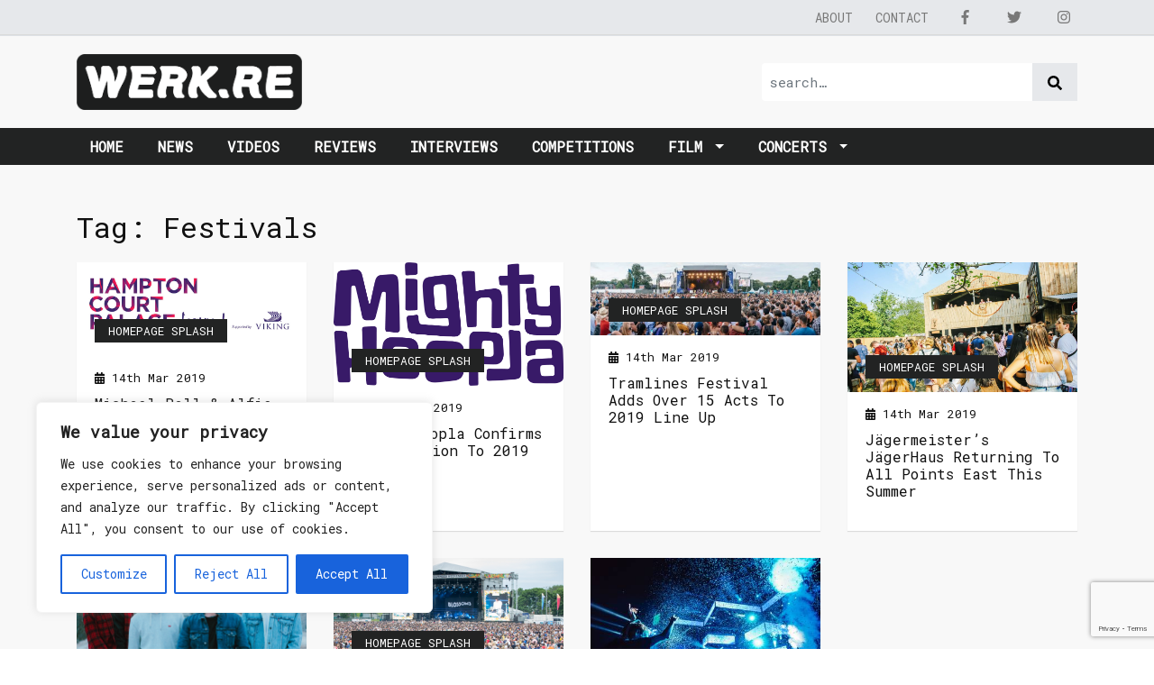

--- FILE ---
content_type: text/html; charset=utf-8
request_url: https://www.google.com/recaptcha/api2/anchor?ar=1&k=6Ldfp7AUAAAAAJc1gYBadauEXaH_AMk3o5Ibeikx&co=aHR0cHM6Ly93ZXJrLnJlOjQ0Mw..&hl=en&v=7gg7H51Q-naNfhmCP3_R47ho&size=invisible&anchor-ms=20000&execute-ms=30000&cb=yeks7uj06cdc
body_size: 48111
content:
<!DOCTYPE HTML><html dir="ltr" lang="en"><head><meta http-equiv="Content-Type" content="text/html; charset=UTF-8">
<meta http-equiv="X-UA-Compatible" content="IE=edge">
<title>reCAPTCHA</title>
<style type="text/css">
/* cyrillic-ext */
@font-face {
  font-family: 'Roboto';
  font-style: normal;
  font-weight: 400;
  font-stretch: 100%;
  src: url(//fonts.gstatic.com/s/roboto/v48/KFO7CnqEu92Fr1ME7kSn66aGLdTylUAMa3GUBHMdazTgWw.woff2) format('woff2');
  unicode-range: U+0460-052F, U+1C80-1C8A, U+20B4, U+2DE0-2DFF, U+A640-A69F, U+FE2E-FE2F;
}
/* cyrillic */
@font-face {
  font-family: 'Roboto';
  font-style: normal;
  font-weight: 400;
  font-stretch: 100%;
  src: url(//fonts.gstatic.com/s/roboto/v48/KFO7CnqEu92Fr1ME7kSn66aGLdTylUAMa3iUBHMdazTgWw.woff2) format('woff2');
  unicode-range: U+0301, U+0400-045F, U+0490-0491, U+04B0-04B1, U+2116;
}
/* greek-ext */
@font-face {
  font-family: 'Roboto';
  font-style: normal;
  font-weight: 400;
  font-stretch: 100%;
  src: url(//fonts.gstatic.com/s/roboto/v48/KFO7CnqEu92Fr1ME7kSn66aGLdTylUAMa3CUBHMdazTgWw.woff2) format('woff2');
  unicode-range: U+1F00-1FFF;
}
/* greek */
@font-face {
  font-family: 'Roboto';
  font-style: normal;
  font-weight: 400;
  font-stretch: 100%;
  src: url(//fonts.gstatic.com/s/roboto/v48/KFO7CnqEu92Fr1ME7kSn66aGLdTylUAMa3-UBHMdazTgWw.woff2) format('woff2');
  unicode-range: U+0370-0377, U+037A-037F, U+0384-038A, U+038C, U+038E-03A1, U+03A3-03FF;
}
/* math */
@font-face {
  font-family: 'Roboto';
  font-style: normal;
  font-weight: 400;
  font-stretch: 100%;
  src: url(//fonts.gstatic.com/s/roboto/v48/KFO7CnqEu92Fr1ME7kSn66aGLdTylUAMawCUBHMdazTgWw.woff2) format('woff2');
  unicode-range: U+0302-0303, U+0305, U+0307-0308, U+0310, U+0312, U+0315, U+031A, U+0326-0327, U+032C, U+032F-0330, U+0332-0333, U+0338, U+033A, U+0346, U+034D, U+0391-03A1, U+03A3-03A9, U+03B1-03C9, U+03D1, U+03D5-03D6, U+03F0-03F1, U+03F4-03F5, U+2016-2017, U+2034-2038, U+203C, U+2040, U+2043, U+2047, U+2050, U+2057, U+205F, U+2070-2071, U+2074-208E, U+2090-209C, U+20D0-20DC, U+20E1, U+20E5-20EF, U+2100-2112, U+2114-2115, U+2117-2121, U+2123-214F, U+2190, U+2192, U+2194-21AE, U+21B0-21E5, U+21F1-21F2, U+21F4-2211, U+2213-2214, U+2216-22FF, U+2308-230B, U+2310, U+2319, U+231C-2321, U+2336-237A, U+237C, U+2395, U+239B-23B7, U+23D0, U+23DC-23E1, U+2474-2475, U+25AF, U+25B3, U+25B7, U+25BD, U+25C1, U+25CA, U+25CC, U+25FB, U+266D-266F, U+27C0-27FF, U+2900-2AFF, U+2B0E-2B11, U+2B30-2B4C, U+2BFE, U+3030, U+FF5B, U+FF5D, U+1D400-1D7FF, U+1EE00-1EEFF;
}
/* symbols */
@font-face {
  font-family: 'Roboto';
  font-style: normal;
  font-weight: 400;
  font-stretch: 100%;
  src: url(//fonts.gstatic.com/s/roboto/v48/KFO7CnqEu92Fr1ME7kSn66aGLdTylUAMaxKUBHMdazTgWw.woff2) format('woff2');
  unicode-range: U+0001-000C, U+000E-001F, U+007F-009F, U+20DD-20E0, U+20E2-20E4, U+2150-218F, U+2190, U+2192, U+2194-2199, U+21AF, U+21E6-21F0, U+21F3, U+2218-2219, U+2299, U+22C4-22C6, U+2300-243F, U+2440-244A, U+2460-24FF, U+25A0-27BF, U+2800-28FF, U+2921-2922, U+2981, U+29BF, U+29EB, U+2B00-2BFF, U+4DC0-4DFF, U+FFF9-FFFB, U+10140-1018E, U+10190-1019C, U+101A0, U+101D0-101FD, U+102E0-102FB, U+10E60-10E7E, U+1D2C0-1D2D3, U+1D2E0-1D37F, U+1F000-1F0FF, U+1F100-1F1AD, U+1F1E6-1F1FF, U+1F30D-1F30F, U+1F315, U+1F31C, U+1F31E, U+1F320-1F32C, U+1F336, U+1F378, U+1F37D, U+1F382, U+1F393-1F39F, U+1F3A7-1F3A8, U+1F3AC-1F3AF, U+1F3C2, U+1F3C4-1F3C6, U+1F3CA-1F3CE, U+1F3D4-1F3E0, U+1F3ED, U+1F3F1-1F3F3, U+1F3F5-1F3F7, U+1F408, U+1F415, U+1F41F, U+1F426, U+1F43F, U+1F441-1F442, U+1F444, U+1F446-1F449, U+1F44C-1F44E, U+1F453, U+1F46A, U+1F47D, U+1F4A3, U+1F4B0, U+1F4B3, U+1F4B9, U+1F4BB, U+1F4BF, U+1F4C8-1F4CB, U+1F4D6, U+1F4DA, U+1F4DF, U+1F4E3-1F4E6, U+1F4EA-1F4ED, U+1F4F7, U+1F4F9-1F4FB, U+1F4FD-1F4FE, U+1F503, U+1F507-1F50B, U+1F50D, U+1F512-1F513, U+1F53E-1F54A, U+1F54F-1F5FA, U+1F610, U+1F650-1F67F, U+1F687, U+1F68D, U+1F691, U+1F694, U+1F698, U+1F6AD, U+1F6B2, U+1F6B9-1F6BA, U+1F6BC, U+1F6C6-1F6CF, U+1F6D3-1F6D7, U+1F6E0-1F6EA, U+1F6F0-1F6F3, U+1F6F7-1F6FC, U+1F700-1F7FF, U+1F800-1F80B, U+1F810-1F847, U+1F850-1F859, U+1F860-1F887, U+1F890-1F8AD, U+1F8B0-1F8BB, U+1F8C0-1F8C1, U+1F900-1F90B, U+1F93B, U+1F946, U+1F984, U+1F996, U+1F9E9, U+1FA00-1FA6F, U+1FA70-1FA7C, U+1FA80-1FA89, U+1FA8F-1FAC6, U+1FACE-1FADC, U+1FADF-1FAE9, U+1FAF0-1FAF8, U+1FB00-1FBFF;
}
/* vietnamese */
@font-face {
  font-family: 'Roboto';
  font-style: normal;
  font-weight: 400;
  font-stretch: 100%;
  src: url(//fonts.gstatic.com/s/roboto/v48/KFO7CnqEu92Fr1ME7kSn66aGLdTylUAMa3OUBHMdazTgWw.woff2) format('woff2');
  unicode-range: U+0102-0103, U+0110-0111, U+0128-0129, U+0168-0169, U+01A0-01A1, U+01AF-01B0, U+0300-0301, U+0303-0304, U+0308-0309, U+0323, U+0329, U+1EA0-1EF9, U+20AB;
}
/* latin-ext */
@font-face {
  font-family: 'Roboto';
  font-style: normal;
  font-weight: 400;
  font-stretch: 100%;
  src: url(//fonts.gstatic.com/s/roboto/v48/KFO7CnqEu92Fr1ME7kSn66aGLdTylUAMa3KUBHMdazTgWw.woff2) format('woff2');
  unicode-range: U+0100-02BA, U+02BD-02C5, U+02C7-02CC, U+02CE-02D7, U+02DD-02FF, U+0304, U+0308, U+0329, U+1D00-1DBF, U+1E00-1E9F, U+1EF2-1EFF, U+2020, U+20A0-20AB, U+20AD-20C0, U+2113, U+2C60-2C7F, U+A720-A7FF;
}
/* latin */
@font-face {
  font-family: 'Roboto';
  font-style: normal;
  font-weight: 400;
  font-stretch: 100%;
  src: url(//fonts.gstatic.com/s/roboto/v48/KFO7CnqEu92Fr1ME7kSn66aGLdTylUAMa3yUBHMdazQ.woff2) format('woff2');
  unicode-range: U+0000-00FF, U+0131, U+0152-0153, U+02BB-02BC, U+02C6, U+02DA, U+02DC, U+0304, U+0308, U+0329, U+2000-206F, U+20AC, U+2122, U+2191, U+2193, U+2212, U+2215, U+FEFF, U+FFFD;
}
/* cyrillic-ext */
@font-face {
  font-family: 'Roboto';
  font-style: normal;
  font-weight: 500;
  font-stretch: 100%;
  src: url(//fonts.gstatic.com/s/roboto/v48/KFO7CnqEu92Fr1ME7kSn66aGLdTylUAMa3GUBHMdazTgWw.woff2) format('woff2');
  unicode-range: U+0460-052F, U+1C80-1C8A, U+20B4, U+2DE0-2DFF, U+A640-A69F, U+FE2E-FE2F;
}
/* cyrillic */
@font-face {
  font-family: 'Roboto';
  font-style: normal;
  font-weight: 500;
  font-stretch: 100%;
  src: url(//fonts.gstatic.com/s/roboto/v48/KFO7CnqEu92Fr1ME7kSn66aGLdTylUAMa3iUBHMdazTgWw.woff2) format('woff2');
  unicode-range: U+0301, U+0400-045F, U+0490-0491, U+04B0-04B1, U+2116;
}
/* greek-ext */
@font-face {
  font-family: 'Roboto';
  font-style: normal;
  font-weight: 500;
  font-stretch: 100%;
  src: url(//fonts.gstatic.com/s/roboto/v48/KFO7CnqEu92Fr1ME7kSn66aGLdTylUAMa3CUBHMdazTgWw.woff2) format('woff2');
  unicode-range: U+1F00-1FFF;
}
/* greek */
@font-face {
  font-family: 'Roboto';
  font-style: normal;
  font-weight: 500;
  font-stretch: 100%;
  src: url(//fonts.gstatic.com/s/roboto/v48/KFO7CnqEu92Fr1ME7kSn66aGLdTylUAMa3-UBHMdazTgWw.woff2) format('woff2');
  unicode-range: U+0370-0377, U+037A-037F, U+0384-038A, U+038C, U+038E-03A1, U+03A3-03FF;
}
/* math */
@font-face {
  font-family: 'Roboto';
  font-style: normal;
  font-weight: 500;
  font-stretch: 100%;
  src: url(//fonts.gstatic.com/s/roboto/v48/KFO7CnqEu92Fr1ME7kSn66aGLdTylUAMawCUBHMdazTgWw.woff2) format('woff2');
  unicode-range: U+0302-0303, U+0305, U+0307-0308, U+0310, U+0312, U+0315, U+031A, U+0326-0327, U+032C, U+032F-0330, U+0332-0333, U+0338, U+033A, U+0346, U+034D, U+0391-03A1, U+03A3-03A9, U+03B1-03C9, U+03D1, U+03D5-03D6, U+03F0-03F1, U+03F4-03F5, U+2016-2017, U+2034-2038, U+203C, U+2040, U+2043, U+2047, U+2050, U+2057, U+205F, U+2070-2071, U+2074-208E, U+2090-209C, U+20D0-20DC, U+20E1, U+20E5-20EF, U+2100-2112, U+2114-2115, U+2117-2121, U+2123-214F, U+2190, U+2192, U+2194-21AE, U+21B0-21E5, U+21F1-21F2, U+21F4-2211, U+2213-2214, U+2216-22FF, U+2308-230B, U+2310, U+2319, U+231C-2321, U+2336-237A, U+237C, U+2395, U+239B-23B7, U+23D0, U+23DC-23E1, U+2474-2475, U+25AF, U+25B3, U+25B7, U+25BD, U+25C1, U+25CA, U+25CC, U+25FB, U+266D-266F, U+27C0-27FF, U+2900-2AFF, U+2B0E-2B11, U+2B30-2B4C, U+2BFE, U+3030, U+FF5B, U+FF5D, U+1D400-1D7FF, U+1EE00-1EEFF;
}
/* symbols */
@font-face {
  font-family: 'Roboto';
  font-style: normal;
  font-weight: 500;
  font-stretch: 100%;
  src: url(//fonts.gstatic.com/s/roboto/v48/KFO7CnqEu92Fr1ME7kSn66aGLdTylUAMaxKUBHMdazTgWw.woff2) format('woff2');
  unicode-range: U+0001-000C, U+000E-001F, U+007F-009F, U+20DD-20E0, U+20E2-20E4, U+2150-218F, U+2190, U+2192, U+2194-2199, U+21AF, U+21E6-21F0, U+21F3, U+2218-2219, U+2299, U+22C4-22C6, U+2300-243F, U+2440-244A, U+2460-24FF, U+25A0-27BF, U+2800-28FF, U+2921-2922, U+2981, U+29BF, U+29EB, U+2B00-2BFF, U+4DC0-4DFF, U+FFF9-FFFB, U+10140-1018E, U+10190-1019C, U+101A0, U+101D0-101FD, U+102E0-102FB, U+10E60-10E7E, U+1D2C0-1D2D3, U+1D2E0-1D37F, U+1F000-1F0FF, U+1F100-1F1AD, U+1F1E6-1F1FF, U+1F30D-1F30F, U+1F315, U+1F31C, U+1F31E, U+1F320-1F32C, U+1F336, U+1F378, U+1F37D, U+1F382, U+1F393-1F39F, U+1F3A7-1F3A8, U+1F3AC-1F3AF, U+1F3C2, U+1F3C4-1F3C6, U+1F3CA-1F3CE, U+1F3D4-1F3E0, U+1F3ED, U+1F3F1-1F3F3, U+1F3F5-1F3F7, U+1F408, U+1F415, U+1F41F, U+1F426, U+1F43F, U+1F441-1F442, U+1F444, U+1F446-1F449, U+1F44C-1F44E, U+1F453, U+1F46A, U+1F47D, U+1F4A3, U+1F4B0, U+1F4B3, U+1F4B9, U+1F4BB, U+1F4BF, U+1F4C8-1F4CB, U+1F4D6, U+1F4DA, U+1F4DF, U+1F4E3-1F4E6, U+1F4EA-1F4ED, U+1F4F7, U+1F4F9-1F4FB, U+1F4FD-1F4FE, U+1F503, U+1F507-1F50B, U+1F50D, U+1F512-1F513, U+1F53E-1F54A, U+1F54F-1F5FA, U+1F610, U+1F650-1F67F, U+1F687, U+1F68D, U+1F691, U+1F694, U+1F698, U+1F6AD, U+1F6B2, U+1F6B9-1F6BA, U+1F6BC, U+1F6C6-1F6CF, U+1F6D3-1F6D7, U+1F6E0-1F6EA, U+1F6F0-1F6F3, U+1F6F7-1F6FC, U+1F700-1F7FF, U+1F800-1F80B, U+1F810-1F847, U+1F850-1F859, U+1F860-1F887, U+1F890-1F8AD, U+1F8B0-1F8BB, U+1F8C0-1F8C1, U+1F900-1F90B, U+1F93B, U+1F946, U+1F984, U+1F996, U+1F9E9, U+1FA00-1FA6F, U+1FA70-1FA7C, U+1FA80-1FA89, U+1FA8F-1FAC6, U+1FACE-1FADC, U+1FADF-1FAE9, U+1FAF0-1FAF8, U+1FB00-1FBFF;
}
/* vietnamese */
@font-face {
  font-family: 'Roboto';
  font-style: normal;
  font-weight: 500;
  font-stretch: 100%;
  src: url(//fonts.gstatic.com/s/roboto/v48/KFO7CnqEu92Fr1ME7kSn66aGLdTylUAMa3OUBHMdazTgWw.woff2) format('woff2');
  unicode-range: U+0102-0103, U+0110-0111, U+0128-0129, U+0168-0169, U+01A0-01A1, U+01AF-01B0, U+0300-0301, U+0303-0304, U+0308-0309, U+0323, U+0329, U+1EA0-1EF9, U+20AB;
}
/* latin-ext */
@font-face {
  font-family: 'Roboto';
  font-style: normal;
  font-weight: 500;
  font-stretch: 100%;
  src: url(//fonts.gstatic.com/s/roboto/v48/KFO7CnqEu92Fr1ME7kSn66aGLdTylUAMa3KUBHMdazTgWw.woff2) format('woff2');
  unicode-range: U+0100-02BA, U+02BD-02C5, U+02C7-02CC, U+02CE-02D7, U+02DD-02FF, U+0304, U+0308, U+0329, U+1D00-1DBF, U+1E00-1E9F, U+1EF2-1EFF, U+2020, U+20A0-20AB, U+20AD-20C0, U+2113, U+2C60-2C7F, U+A720-A7FF;
}
/* latin */
@font-face {
  font-family: 'Roboto';
  font-style: normal;
  font-weight: 500;
  font-stretch: 100%;
  src: url(//fonts.gstatic.com/s/roboto/v48/KFO7CnqEu92Fr1ME7kSn66aGLdTylUAMa3yUBHMdazQ.woff2) format('woff2');
  unicode-range: U+0000-00FF, U+0131, U+0152-0153, U+02BB-02BC, U+02C6, U+02DA, U+02DC, U+0304, U+0308, U+0329, U+2000-206F, U+20AC, U+2122, U+2191, U+2193, U+2212, U+2215, U+FEFF, U+FFFD;
}
/* cyrillic-ext */
@font-face {
  font-family: 'Roboto';
  font-style: normal;
  font-weight: 900;
  font-stretch: 100%;
  src: url(//fonts.gstatic.com/s/roboto/v48/KFO7CnqEu92Fr1ME7kSn66aGLdTylUAMa3GUBHMdazTgWw.woff2) format('woff2');
  unicode-range: U+0460-052F, U+1C80-1C8A, U+20B4, U+2DE0-2DFF, U+A640-A69F, U+FE2E-FE2F;
}
/* cyrillic */
@font-face {
  font-family: 'Roboto';
  font-style: normal;
  font-weight: 900;
  font-stretch: 100%;
  src: url(//fonts.gstatic.com/s/roboto/v48/KFO7CnqEu92Fr1ME7kSn66aGLdTylUAMa3iUBHMdazTgWw.woff2) format('woff2');
  unicode-range: U+0301, U+0400-045F, U+0490-0491, U+04B0-04B1, U+2116;
}
/* greek-ext */
@font-face {
  font-family: 'Roboto';
  font-style: normal;
  font-weight: 900;
  font-stretch: 100%;
  src: url(//fonts.gstatic.com/s/roboto/v48/KFO7CnqEu92Fr1ME7kSn66aGLdTylUAMa3CUBHMdazTgWw.woff2) format('woff2');
  unicode-range: U+1F00-1FFF;
}
/* greek */
@font-face {
  font-family: 'Roboto';
  font-style: normal;
  font-weight: 900;
  font-stretch: 100%;
  src: url(//fonts.gstatic.com/s/roboto/v48/KFO7CnqEu92Fr1ME7kSn66aGLdTylUAMa3-UBHMdazTgWw.woff2) format('woff2');
  unicode-range: U+0370-0377, U+037A-037F, U+0384-038A, U+038C, U+038E-03A1, U+03A3-03FF;
}
/* math */
@font-face {
  font-family: 'Roboto';
  font-style: normal;
  font-weight: 900;
  font-stretch: 100%;
  src: url(//fonts.gstatic.com/s/roboto/v48/KFO7CnqEu92Fr1ME7kSn66aGLdTylUAMawCUBHMdazTgWw.woff2) format('woff2');
  unicode-range: U+0302-0303, U+0305, U+0307-0308, U+0310, U+0312, U+0315, U+031A, U+0326-0327, U+032C, U+032F-0330, U+0332-0333, U+0338, U+033A, U+0346, U+034D, U+0391-03A1, U+03A3-03A9, U+03B1-03C9, U+03D1, U+03D5-03D6, U+03F0-03F1, U+03F4-03F5, U+2016-2017, U+2034-2038, U+203C, U+2040, U+2043, U+2047, U+2050, U+2057, U+205F, U+2070-2071, U+2074-208E, U+2090-209C, U+20D0-20DC, U+20E1, U+20E5-20EF, U+2100-2112, U+2114-2115, U+2117-2121, U+2123-214F, U+2190, U+2192, U+2194-21AE, U+21B0-21E5, U+21F1-21F2, U+21F4-2211, U+2213-2214, U+2216-22FF, U+2308-230B, U+2310, U+2319, U+231C-2321, U+2336-237A, U+237C, U+2395, U+239B-23B7, U+23D0, U+23DC-23E1, U+2474-2475, U+25AF, U+25B3, U+25B7, U+25BD, U+25C1, U+25CA, U+25CC, U+25FB, U+266D-266F, U+27C0-27FF, U+2900-2AFF, U+2B0E-2B11, U+2B30-2B4C, U+2BFE, U+3030, U+FF5B, U+FF5D, U+1D400-1D7FF, U+1EE00-1EEFF;
}
/* symbols */
@font-face {
  font-family: 'Roboto';
  font-style: normal;
  font-weight: 900;
  font-stretch: 100%;
  src: url(//fonts.gstatic.com/s/roboto/v48/KFO7CnqEu92Fr1ME7kSn66aGLdTylUAMaxKUBHMdazTgWw.woff2) format('woff2');
  unicode-range: U+0001-000C, U+000E-001F, U+007F-009F, U+20DD-20E0, U+20E2-20E4, U+2150-218F, U+2190, U+2192, U+2194-2199, U+21AF, U+21E6-21F0, U+21F3, U+2218-2219, U+2299, U+22C4-22C6, U+2300-243F, U+2440-244A, U+2460-24FF, U+25A0-27BF, U+2800-28FF, U+2921-2922, U+2981, U+29BF, U+29EB, U+2B00-2BFF, U+4DC0-4DFF, U+FFF9-FFFB, U+10140-1018E, U+10190-1019C, U+101A0, U+101D0-101FD, U+102E0-102FB, U+10E60-10E7E, U+1D2C0-1D2D3, U+1D2E0-1D37F, U+1F000-1F0FF, U+1F100-1F1AD, U+1F1E6-1F1FF, U+1F30D-1F30F, U+1F315, U+1F31C, U+1F31E, U+1F320-1F32C, U+1F336, U+1F378, U+1F37D, U+1F382, U+1F393-1F39F, U+1F3A7-1F3A8, U+1F3AC-1F3AF, U+1F3C2, U+1F3C4-1F3C6, U+1F3CA-1F3CE, U+1F3D4-1F3E0, U+1F3ED, U+1F3F1-1F3F3, U+1F3F5-1F3F7, U+1F408, U+1F415, U+1F41F, U+1F426, U+1F43F, U+1F441-1F442, U+1F444, U+1F446-1F449, U+1F44C-1F44E, U+1F453, U+1F46A, U+1F47D, U+1F4A3, U+1F4B0, U+1F4B3, U+1F4B9, U+1F4BB, U+1F4BF, U+1F4C8-1F4CB, U+1F4D6, U+1F4DA, U+1F4DF, U+1F4E3-1F4E6, U+1F4EA-1F4ED, U+1F4F7, U+1F4F9-1F4FB, U+1F4FD-1F4FE, U+1F503, U+1F507-1F50B, U+1F50D, U+1F512-1F513, U+1F53E-1F54A, U+1F54F-1F5FA, U+1F610, U+1F650-1F67F, U+1F687, U+1F68D, U+1F691, U+1F694, U+1F698, U+1F6AD, U+1F6B2, U+1F6B9-1F6BA, U+1F6BC, U+1F6C6-1F6CF, U+1F6D3-1F6D7, U+1F6E0-1F6EA, U+1F6F0-1F6F3, U+1F6F7-1F6FC, U+1F700-1F7FF, U+1F800-1F80B, U+1F810-1F847, U+1F850-1F859, U+1F860-1F887, U+1F890-1F8AD, U+1F8B0-1F8BB, U+1F8C0-1F8C1, U+1F900-1F90B, U+1F93B, U+1F946, U+1F984, U+1F996, U+1F9E9, U+1FA00-1FA6F, U+1FA70-1FA7C, U+1FA80-1FA89, U+1FA8F-1FAC6, U+1FACE-1FADC, U+1FADF-1FAE9, U+1FAF0-1FAF8, U+1FB00-1FBFF;
}
/* vietnamese */
@font-face {
  font-family: 'Roboto';
  font-style: normal;
  font-weight: 900;
  font-stretch: 100%;
  src: url(//fonts.gstatic.com/s/roboto/v48/KFO7CnqEu92Fr1ME7kSn66aGLdTylUAMa3OUBHMdazTgWw.woff2) format('woff2');
  unicode-range: U+0102-0103, U+0110-0111, U+0128-0129, U+0168-0169, U+01A0-01A1, U+01AF-01B0, U+0300-0301, U+0303-0304, U+0308-0309, U+0323, U+0329, U+1EA0-1EF9, U+20AB;
}
/* latin-ext */
@font-face {
  font-family: 'Roboto';
  font-style: normal;
  font-weight: 900;
  font-stretch: 100%;
  src: url(//fonts.gstatic.com/s/roboto/v48/KFO7CnqEu92Fr1ME7kSn66aGLdTylUAMa3KUBHMdazTgWw.woff2) format('woff2');
  unicode-range: U+0100-02BA, U+02BD-02C5, U+02C7-02CC, U+02CE-02D7, U+02DD-02FF, U+0304, U+0308, U+0329, U+1D00-1DBF, U+1E00-1E9F, U+1EF2-1EFF, U+2020, U+20A0-20AB, U+20AD-20C0, U+2113, U+2C60-2C7F, U+A720-A7FF;
}
/* latin */
@font-face {
  font-family: 'Roboto';
  font-style: normal;
  font-weight: 900;
  font-stretch: 100%;
  src: url(//fonts.gstatic.com/s/roboto/v48/KFO7CnqEu92Fr1ME7kSn66aGLdTylUAMa3yUBHMdazQ.woff2) format('woff2');
  unicode-range: U+0000-00FF, U+0131, U+0152-0153, U+02BB-02BC, U+02C6, U+02DA, U+02DC, U+0304, U+0308, U+0329, U+2000-206F, U+20AC, U+2122, U+2191, U+2193, U+2212, U+2215, U+FEFF, U+FFFD;
}

</style>
<link rel="stylesheet" type="text/css" href="https://www.gstatic.com/recaptcha/releases/7gg7H51Q-naNfhmCP3_R47ho/styles__ltr.css">
<script nonce="v2iRHR-CEUr0nL6UR_MFhw" type="text/javascript">window['__recaptcha_api'] = 'https://www.google.com/recaptcha/api2/';</script>
<script type="text/javascript" src="https://www.gstatic.com/recaptcha/releases/7gg7H51Q-naNfhmCP3_R47ho/recaptcha__en.js" nonce="v2iRHR-CEUr0nL6UR_MFhw">
      
    </script></head>
<body><div id="rc-anchor-alert" class="rc-anchor-alert"></div>
<input type="hidden" id="recaptcha-token" value="[base64]">
<script type="text/javascript" nonce="v2iRHR-CEUr0nL6UR_MFhw">
      recaptcha.anchor.Main.init("[\x22ainput\x22,[\x22bgdata\x22,\x22\x22,\[base64]/[base64]/[base64]/[base64]/[base64]/[base64]/[base64]/[base64]/[base64]/[base64]\\u003d\x22,\[base64]\x22,\x22w4zDr1PDm0LDo10fwoRVwrgEw6lrwoHCrw/[base64]/XMOtwofDi1rDlDg+woDDqmZ0w4hDC8KIwpwgC8K+ZcOFHUdSw652R8OxUsK3O8KpR8KHdsKzXhNDwrR2woTCjcOmwrvCncOMO8OEUcKsasKIwqXDiScYDcOlGsKoC8KmwoEyw6jDpUfClTNSwpZycX/DuHJOVHPCh8Kaw7QkwrYUAsOCUcK3w4PCncK5Nk7Co8OZasO/YwMEBMOtUzxyKMOMw7YBw7zDhArDlxHDlR9jPHUQZcKFwqrDs8K0ak3DpMKiNMOzCcOxwoDDowgnVS5Awp/Dp8OPwpFMw6DDqlDCvTvDrkESwovCn3/DlyTClVkKw7IuO3l7wq7DmjvCncOtw4LCthHDiMOUAMOmHMKkw4M7b38Pw55vwqoycTjDpHnCq2vDjj/CvT7CvsK7GcOWw4smwpvDul7DhcKEwqNtwoHDhcOCEHJ5HsOZP8K/wqMdwqAow7ImOWzDjQHDmMOAZBzCr8ONWVVGw7dtdsK5w6Qpw45rWloIw4jDuTrDoTPDtsOhAsORP3bDhDlfYMKew6zDrcOHwrLCiBVCOg7Dmm7CjMOow57DtDvCow3CjsKcSB/DhHLDnW/DhyDDgH7DiMKYwr4hUsKhcUnCoG95MxfCm8KMw7QuwqgjRMOcwpF2wqTCh8OEw4IUwqbDlMKMw6bCtnjDkyoWwr7DhgvCiR8ScWBzfkM/wo1se8O6wqF5w6lpwoDDoSvDg29EChN+w5/[base64]/[base64]/DpMOcR8Ovw7lnPmIHH8OgwpfCtzTDtBzCm8OAX2F3wqIrwrxhX8KiVBvCrMOow5zCtAfCm2hWw6fDnmPDiwzCojdkwpnDisOLwossw5wNSsKoOEjCpMKoJsODwqvDsC8mwonDiMKPLxw4YsODEUo5TMOLTXvDucK4w7/[base64]/DjsK1E8OTBVXCr35yNMK5OMOSwo/[base64]/[base64]/Ct2PDrGxoWMKDwqc/wqUwEAXDvMOkVRnDn3pPO8KmKF7CviPDq3vDmhB1O8KYC8O2w57DkMKBw6vDqsKAR8Kpw6/CvwfDv2/DijdZwoB/w5JBwrR0P8Ksw63Dj8KLK8KwwqLCigLDpcKEU8KcwrzCjMOww5jChMK8w4J2wp8yw4NXSSjCgCLDinRPe8OUVsOCQ8O4w7zCni5lw7BzZC3DkhEBw7pDKyrDucOawovDmcKzw4/CgFJBwrrCtMOHOsKTw6JGw6lsLMKXwoksI8KLwrzCugfCj8KFwozCvgslY8OMwqx/Yj7DgsKWJHrDqMOrP2B3cQTDi37CvFdyw7kEaMOYD8OAw6LCj8OyAFLCpsOEwo3DhsOgw69+w6IHXcKWwpTCqsKWw4jDhEHCiMKNPSErTnXDmsOswp4/CRY9wovDmRhWacKsw6cQe8KmaBPConXCp2zDngs8VS3DrcOKw6ZMMcOeKTHDpcKSQnRcwr7DvsKZwonDqH3DnWh4w481McKTJMOLURsmwoLCoSXDqcOHbEDDkG9rwonCuMK4wpIqF8OkUGbCrcK/[base64]/w6XCqcOiF8KLw5BcwqTCuMKBw4UCw54FPcOVGnFew4laH8OMw7Qdw58Kwr7Cm8Ofw4rDiTHDg8KHSMKWLytKdkJqecOCX8OHwo9Hw6bDmcKkwobCosKiw67Ck1VtfBphAy9KJDNNwp7DksKBIcO/fTLCkzjDlcKdwp/DogPDscKbwp9rAjnDnQpJwqFYOsK8w4tXwqwjFWfDsMOVIMOawoxnXz07w7LCiMOWRivClMO5wqLDm1LCusOnHm8Nw65Ow5sTMcKXwrBEF1nCm0Emw5IGRcO7JUXCvCXCsTTCjF1ML8KxK8K9esOoJsO4ZMOcw4NReXV2MB3CpcOwRC/Dv8KewofDmjjCq8Ofw4tmaSjDqlXCm19IwowmccK3QsO6wpxFUVZCU8ONwrtmOcKwcULDsQzDjCAMFBoVfcK/[base64]/CpcKMESAOwqzCpmBvw7sHwrjCrsOTaCzDisKTwoLCg3bCjy1aw43CmcODCsKGwozDisO/w7hnwrZBBMOsDcKmHcOFwpbCkcK0w5zDiEjCp23DscO0V8Omw7vCqMKeVsK/wokNexTCijvDhFNXwpfCpD9TwpXDt8OBFsKPJMOBFHrDlETCscK7DMOawo91w7bCiMKUwpLDrQo4HMOpFVzCgUfCglDCgk/Dt3EgwqIwGsK9w4nDv8KZwoxzThPCl1IfNXbCj8OCTsKeZBcZw5YWf8OndsOrwrbCjMOuFCfDi8Kiwq/DkzRnwqPCg8OgEMOeesOGAjLChMOFbcOTXSEvw4AawpnCu8O6E8OAF8Okwq/[base64]/Ck8OmwobDnnXDuE/CjknDpnvDvMOqWnfDsUg8GcK5w6N6w6vCkV/DvsOeA1XDnWrDjMOpQsObAMKgwoTCvVYOw5M8wrc8V8Kkwoh3w6zDvGfDqMK0DCjCnBQse8O+EnnDpCQ1Hl9pe8K1wqvCmsOHwoBnJHXDgcKwCScXw5EeKgfDsVrCh8OMS8O/XsKyScO4w6vDiALDu2/DosKVw6FBwothNsKFw7vCsRnDmljDiWPDpUrDgTXCn17DqgIuX3vDqCcLNxddMsOzbzXDncOfwrLDosKAwphrw5svwqzDok/Chz52asKRGDQydhnDksO8CDjDlMOXwq/CvS9YI3nCvcK3wqBEL8KLwoQfwpwiOcOOZhckb8OAw7RuR31jwq4BcsOjwrN1wqxKDsO+Si7DjMOLw4c8w47CnMOkF8Kow65mdsKPVXvDlXvDjWTCiUFVw6JVWy9yKRjDhCALN8Opwrx9w4LCn8OUwp/[base64]/[base64]/[base64]/Dtihlwrpwwq/Dv8K0wphrZW4QSsOPw7RnwrYcSS97acOHw5Y5f1IZdTnDnknDgQZYw5vCiELCuMOpCVo3P8KWwoTChifDpAN5DxbDtsKxwps8wpgJPcKCw7DCj8KPwqfDpsOEw6/CqMKtOcOvwovCsAvCmcKkwr8jVcKuKnN1w7jClMOsw6bDmgLDmHsOw7XDoUk2w7hBw73CjsOhMRfCqMOEw4VNworCi3NbVhrCjnbDsMKNw6/Cg8KRIMKsw7RCMcOuw4rCt8OWahTCkVPCnShywr/DmkjClMKxBhFjDU/Di8O+fcK9OCTCgi7CusOFwpkRwoPCizHDpSxZw7HDoUHCnDrDhcO1fMK6wqLDumU6CG7DqGkyR8OvXMOKc3c3ACPDmmkeYnrCtD0sw5RLwovCgcOYQsOfwrDCj8OVwr/ChlhdcMKNHVbCgTgRw6DDmcKmbnUpXMKnwoFgw4soEXLDs8OofsO+UETCrR/[base64]/CksKfw7XDrMK0dcOlRzQ6D2RSHwTDpFkfw6XChWDCiMOPZSgNdcOQSSjDhUTDinfDrsKGPcKbXkXDtMKPXGHCs8OBBsKMN23CkwXDokbCqk5VasKfw7ZYw5zCh8Oqw53CpATDthFkNllVB0tGFcKLOQVlw5/DkcOIKH4/LMOOABgCwpPDlMOKwp1Rw6rCuiHDlGbCsMOUPm/DqgkFLEwOP0ofwoITw4LCiCHCv8OrwoDDu2JLwqXDvUkRwqvDiQkYLhrClV3DvsK7w6Avw6/[base64]/[base64]/CqsK7w4/DgwTDisO2dsKvPzlAd0LDp8OSAsKXw6jDj8Kxw5Vww4rDkk0xFkHDgSM5RFtRDlQdw5U6PcOiwotONgDCgj3DlsOEwo99wpRvfMKnNEnDoyUHXMKTRjJ2w5XCkcOORcKIdyNGw5NcFX/Cr8OvPh7CnRZvwrzCusKjw6YjwpnDoMKeU8ORQnXDi0jCrsOhw5vCtGYcwo/CksOtwrPDiSsmwqgOw7IOX8K+GsKlwqTDsC1pw7YwwqvDhRclwqDDvcKuXwjDj8KII8ONIzYTB3vCiCp4wpLCp8O/SMO1wpjCisO0IlwCw4FpwqwTfcO3McO3PWoHK8KDT3oywoBTDcOmwpzDjVMNZsKVZcOSMMOAw74dwoskwoXCm8O1w7bChnJQGmvCtsKuw7Qmw6YdNSfDkUPCscO3FSDDg8K0wpXDsMOnwqnCshYJdDQbw4N7w6/DpcK/w5pWDsOcwrLCnTFpwofDiEDDjCTCjsO4w7ktw6ssRUsrwqBxLMOMwr4kXybCtg/[base64]/[base64]/Cn8KZwqscasKgwpXDnG3DmMKjAigWwprDpXQAGMOywrUuw789UcKWZBhMXEtlwoV8woTCuQ4Uw5HCiMKUI2DDhsO8w77Dv8OGwpnCpMK/wpQowr9iw7vColBBwq3DiXwbw6PDscKCw7Rtw6DCg04awrjCt1nChcKWwqgqw4gad8KpBjFKw4TDmg/CgirDs3nDkVPCosKdDH9fwo8uwpjCiQHClMOowogKwrBXfcK9wrXDs8OFwprCmy13wqfDhMOrTwsxwo/DrS1CbRd3w4DCthElHETChwPCsW7CgcOBw7fDpXDDs1fDiMKCAnVqwqLCv8K/[base64]/wpfDmUPDisKfw67CrcKJJxtgw5Atwq/[base64]/w5bDhnJNRMKtO8KPOcKYfxxaFcO3c8OFw41MYQvDi2rCu8KdWm1rEi1twoo6CcKfw4hjw6/CqUNFw6/[base64]/CuBzDhsOCQEzCnBsiwqV6w6PCl8OhwrpdUGvDqcKGWTlYB1FLwrbDv0tew7vCrMKIVcOAMGl2w4pGAsK+w6/Cj8OrwrHCu8K6Xll7WgFiIV8+wpjDqX9sfsOSwqYvwqxNHsKpO8KRO8Ktw77DnMKoC8OmwoHCm8KMwr4Vw5Nmw4hrasKXZGBdwrTDn8KVwqfCj8OBwq3Dh1/Cm2HDpsOnwrdrwpTCscK5E8Kvwqx1DsOWwr7Cs0BkKsKsw7kcw584wrHDhcKNwplwC8KNWMKDwoHDtAnDjTTDjnt/YD4jGSzCo8KSHcKrPFpXcGTDkTRZIAgdw4UbblfCrARUPwrCigJxwoNSwqdkJ8OicMORwoHDgcO2WMKjw4dtGg4zRcKfwp/DksOowqdew6sZwo/DjMKXYcK5wqk8VcO7wqoZwqjDucOvwpdIX8K4FcOfaMK5w4Nfw7NxwoBww4LCsgYzw4HCmsKFw457KMKrLyPCssKjUTvCl2zDssOnwrjDigohw47CvcO5UcOWTsKFwoohRWJRw4/DsMONwosJaUHDr8KNwrPCmTsqw77DhMKgdHTCq8KEAW/CrMKKaSjCtwoWwp7Ck3nDn28Hwrx8YsKuNR9EwprCisKsw6/[base64]/[base64]/[base64]/CnWHCoFwQw6jCvMOrMyRewqjDtjJYw40Bw6FHwolzP3Eewo8kw7trFw5ba2/DoFDDgMOQVBl2wrkjbxTCsFpjW8KBCcO5w5zCngDChsO2wrLDmMO1UcOcZB7DgQthw4/DvVXDh8OFwptIw5XDtcKhYSjDmjwPwqHCvg1deDXDjMOqwpQBw4PDnCxBJcKqw4FowrTCisKDw6TDsHkgw6LChcKFwo8lwpdnG8OJw5HCq8KFHMOTCMKYwrzCu8Kkw51Yw5zCj8Kpw7VuXcKYfcO7N8Otwq3CgF3Ch8O1dzrDng/CpFoewoHCk8KPDsO5wog7wo00P2tIwr0eLcK+w6EWN0ciwoYJw6bDvhvCicK7Dj85w7PDuWk0CcOJw7zDlsOewqXDp03CtcK/HxR7wpPDg2ZyE8OrwrxswqDCkcOLwr5Nw6duwoPCr2RRRiTCl8OgLipEw4TCrMKefBxuwqzDrzXCniddAgzCiy86HxzDvnLCvAMNOXXDjcOKw4rCsyzCkGVXDcOUw40aMMKHwpAswofDg8OYHBEAwpPCl0fCkQ/DgWvCkVsTT8OKa8Ozwp4Mw73DryZewpHCqMKPw7jCsR3Cow9sNRrChcOzwqYGPWFVAcKDw6rDhj7DihR5eRvDvsKow6DChMOdZMO/[base64]/Cs8KaPMOswrUYaMKbA8ODLMKuPnsIwrNhUsOeCEjDo1PDgDnCpcOFfjXCrGjCq8OYwqvDpUTCn8OFwrEPH1wMwoRXw7U6wqDCmsOCVMKYDsK9LQjCu8KCR8OEUTEIwonDs8K9wqbCvcOFw7vDr8O2w6Uxwq7DtsO7eMODbcKvw6tPwq4/wqslDXPDgMOhQcOVw742w4ttwpk3CypZw5Fbw7ZlB8OJAkBMwrjDucObwqjDu8KdR1/DpTfDhCPDhUHCk8KEP8O4ERbDlMKAL8KHw7dyPgvDr3zDpDPChQ0bwq7CnBE9wpXCrMKmwoEGwqJ/BE7DtMOQwrkfEjYgXMKiwqnDtMKsIMOtMsKUwpt6FMOnw5TDuMKEJzZXw4rCgA1NXxNfwqHCvcOUCcOwMwvCmglpwoFPGGjCpcOjw7J4XTBnDsOGw44Kf8KKNsKAwoBpw4VdejnCnVJ1woPCtsKsDUsJw4MTwosYS8K5w7HCtHbDmsOAZcOUwqHCiQQkDD/CkMObwrzCjzLDjXkrwoppFVbDncOywpAlHMOpPMKKXUBRw53ChVEbwrp2RFvDq8OBHkhCwppXw6bChcKEw4A9w6zDscOPdsKNwpsQQRYvHydsM8OGPcKxw5lDw5E/w6kSXsOaShNGOxYZw4PDsB7DosOCCydCej0Mw5HCgmNce25HLUTDtXTClQsCVUQAwoLDi1HDpxBQeCYsbkIKPMKIw489VUnCrsOqwoUywoJMeMOSHsK3S0YUGsOqwqQBwotIwoHDvsOYH8OAS2fCgsOZdsK0wpXCoWdcw5TDiRfDuCTCvsOgwrrCt8OMwoQ/w4I9FxYGwoEnWTxmwrjDnMOxPMKPw47CksKQw5pWPcK2HgUAw6E2OsKgw6siw6kafcKnw6NIw5sJw5vCrsOsHDPDjzXCm8OPw5nCk247WsOcw7XCrA0bDVTCh2sJw6g/BMOrwrhhXGTDhcK/XAgvw4RVZ8Ofw7jDtMKTJ8KSFcKqw7HDnMKZTgVtwpwAfMK+W8ODwrbDt2bCt8OBw5zCklQibcO4exLCngNJwqBUKWBYw6/CpVFIwqvCjMO8w5IbRcKnwq3Dr8K8HMOXwrTDvMOGwqrCpRvCrmBoG1fDocKKDxhBwoTDv8Kpwpdhw4LDmsOSwoDCjEhTVlVNwq4AwpjDnhUmwpljw4Iuw4jCksO/RMOZL8O8wrDClMOFwobCuyU/[base64]/[base64]/DgMOdwqTDhlHCgBrDksKWwq1tKmA6CcOGL0lYw4B7wqFGfMKpw5VEfHnDm8ORw7HDtsOGeMOVwrRccAvCk3PCrsKlVsOcw4zDmMKGwp/DqMO4wqnCl1VpwpgsWmTChTUBZ2PDvinCqMOiw6rCqWMHwppbw7Egwp45Z8KKacORMQXDqsKXw64wCT0GbMOAKD9+RsKQwp5ZN8OxO8KFecKTXDjDqnpYMMKTw6tnwoPDscK1wqjChMOTTiMIwo1HMcKzwqDDtMKON8KyLcKNw5pLw5lMwp/[base64]/CtcO/fcOFwrpXw77DnMK/SyTDtcKCZMOgGhZSV8OzJkrCqVw8w6zDvjLDskHCqQXDvBfDrAwywq7DohjDvsOjOwU9A8K5wr1Pw5oNw4/ClxkRwrFLdsKhfzLCpMONF8OVbD7CizXCuyM6NQ8RKsOEPMOmw4Y+w5kAKsOpwrjClmUnNAvDjcOlwosGB8OuJCPDh8OLw4fDiMK/wotWw5BfVWUcKmDCkgLCp13DjnfCg8KOY8OmUcOrC33DmsOWUSDCm0tsTUTDvcK/GMONwrFRGFIncsOvbMKawqstC8Kiw77DmGoIHBvDrD51wqgIwrfDlgvDoCF3w4JXwqjCr0LCi8KRQcKpwrDCqA0Vw67DnVB/Z8K4QUMew5lgw4IUw7wEwrFnR8OECsO0DcOiTcOvGMOew47DqmfCoU3DjMKlwp/DosKHNXjClxY8wrPCk8OnwrjCiMKZNx5mwoZ9wqfDoCslJMOCw4jCkwoVwo93w7Y0RcKWwr7DrHoPSUpZbMK3I8Ogwog3HcO0UyjDgsKXZMOtOsOhwowhZMONYcKrw75pSjHCoyXCgiRWw5NEd2/DosO9V8KBwodzd8K1UcK1Pm7Cn8O3ZsKxw6PCi8KDMGtawpt0w7TDuUtIw6/DjiJtw4zDncKUBVdWDwUYUcOFGkbCoD5nQk53FyDDoBrCn8OsBSscwp1iR8O/[base64]/Cg8OjZcOkXsOOw51tGyN3wrfDinfDlMOtAMOpw4ALwoxoH8Ona8Kawqk8wp8XSgHDrjhww4/CsiAKw6MmPgrCrcKow6LCmnXCqTxNQMOuQCLCvMOwwpTCr8O5wojCnl0ZDsKCwoIxUxXCuMOmwqMqEz0uw5/[base64]/[base64]/wrbDmENcw4PDhcO3FWrCh8K3w67DpicAK2Vnw59oBsKNVyPCoznDrsKmc8KXAMOhwoXDkAHCrMKnccKIwpTDmcKXIcOHwpNcw7XDjClycsK1wqBGPzLCpWTDjsKCw7XDusO1w6xvwqfCn0dDJ8OKw7hPwr9Jw69qw5/[base64]/Dj8OaA1Row4ckwqbDhmhKw4HClCg+LS3CtQxDfsKvw4bCh1lHDMKCLhAqDsO8Li4kw6fCoMKBJDrDg8Odwq/DmjcJworDqsObw68bw5HDtsO4PsKVPhJ3wo7CmyTDnFEawqfCilVMwrTDp8KWWV4acsOIPA5vVXbDvMKHUcOAwrPChMORZVEjwq1ILMKpXMO6JsOOGcOgOcOVwoTDjcOQEFfCgRc8w6zDp8KiSMKlw65yw57DhMOaPnlOZMONwp/Cl8OASAB0XcKqwpQmwoXDm0zCqMOcw7ZldcKBQsOUPcKhw6/CtMOdZTRjw7AYwrMjwrXClwnCl8K/NMK+w5bDrzVYwopjwqcwwotYwp3DrBjDgy3Cp1Nzw5LCpcOGw5jDsA3CmsKkw7HCulrCj0HDpT7CkcOudXPDrRTDjMOvwpfCucKaPsKoYMKlEsO/[base64]/[base64]/[base64]/w6YwwqIwDsORV8KDw5TDg8KYdMKKwq0Ow7LDmMKePBlVHMK0L3XCisO8wps5w5tKwpU7wrfDocOjJsKGw57CuMOvwoIdcHnDtcK+wpHCjsKOXnNfw4DDjsOiNUPCvMK6wp/DmcOdwrDCoMOKw4RPw6DDkMKRdMOZV8OdHyjDtlPCiMO5cS/CmcOrwqjDrMO1DlYcMSQTw7RFwolVw6dhwqt4EmXCi2jDth3CkHAjSMO3FQYnwqkFw5nDnS/[base64]/wohZw65UOkDCncOkw4zDh8K5woABYQ/[base64]/DnsOKwojDj1/CssOha8K0BjNJGz0zW0Jhw61UXsKOLMOGw73CpcONw4vDmjDDssKeLHDCqmbClcKfwodESWRHw7x4w7Z6w7/Ch8KHw6jDhcKfd8OyLmQKw5AzwrlUwpUiw5/Dg8O9WRfCtcKrQmzClSrDg1/[base64]/GGLDlykXG8OfMsOrd8KxcWYgQzgAw6bDtFg9w5Y2JMOkw6PCq8ODw40Qw7xhwo/CmcOTBMOCwp9JagnCvMOBBsOaw4gZwo8/w5jCs8OTwoQVw4nCucKcw7pnw4rDpsKzw4/[base64]/CgsKXHHPDkXNhX8OHwobDhEVdfgtYY2BsR8ODwotfDEABImBMw50Iw74mwplXPcKJw400KsOIwqMpwrfDkMO8BFkgPwDCiHZdwr3CnMKQL0AQwqcrHcOKw6LCi2PDnwMkw6FeGsOWCMKoH3HDhg/ChMK4wrfDqcKUIRcCeS0Dw6oswrwAw7PDvsKGIQrCosObwqx/GRVDw5J4w4jChsObw7AfGcOLwrzChzjCmgsYesOQw5Q+MsKsNxPDmMObwrFbwp/CvMKlQADDuMOHwrc+w6cRwpvCmDFzPsKtMjVnY13CnsK3d0MuwoPCk8KlOMOJw4DCmj4KK8KaSsKpw5nDj10iW1rCiRMLSsKNFMO0w4FwPBLCpMOEFWdNRgJRYBBLKsOHFE/Dv2DDmW0vw4nDllN+w6tYwqHCrE/CiyhbIT/DosObSVvDhXstw6PDgTDCpcOWScKhHT5hw6zDtknCv2lwwrvCusOzBsOTC8OBwqrDrsO0ZG1hK2TCi8OZAjnDl8OFE8OAc8K3TC3CinVXwq/DtgzCs1rDnDo8woHDo8KdwpHCgmpPQsO6w5g4KR4jwqNTwqYEP8Oxw5sLw50QMlNlwohbRsKOw5jDusO/w4AqMsOuw5jCkcOVwpICOQPCgcKdTsKzPTnDpwsmw7LCqB3DplMBwqLCl8KLVcKEGH7DmsKmwqUvccODwqvDsnMBwos4YMKUcsO7wqPDucOUFsOZwolwFMKYGMODEDFpwqbDqFbDnGXDl2jCg1PCpX1lYlVdV299w7nDu8O+w68gCcOhYsOWw7DCmy/Cl8KxwoETGsKXdFlXw4cDw6ZbPsOueXYcw5QvFMKqacOSejzCqFRWR8OpHEbDtwZHJ8KpW8OqwowSH8O/UcO6NMOHw5s4VQ4PNxrCq1fClxDCsXtgLXbDj8KXwp3Ds8OwLxPCgh7CncKAw7PDrQ/DjsO1w4hZXSrCh3FIPV/CtcKkVWVaw5DCgcKMcG9XYcKvbm/[base64]/[base64]/Cj8OAw50UdcKPQhkxwpk+N1fCk8O8w4Z9AcO8Thd5w4HCj0t6VjxyJcODwprDqgZbwrg3IMKRHsKnw47DhWXChHTCnMK7V8OoEwbCucKxwpDCgUgJwq9Uw6sfLsKJwpg+TSrCt1E5UzxREcKGwoDCt2NIcEc5wobCgMKiccOawq3DjX/[base64]/[base64]/Cn8KGI8KiwrHCsgLDlMK2fj7DrwF+w4IxW8KKwp/Dn8OaNcO5wpjCusKfK2fCgXvCvkvCp2nDjCwgwpokZMO/S8Kow4J9ecKnwpfCt8Kmw7UWAXfDncOZHBIZKcOTOsOoViPDmXLCicOOw6tZN0HDgQxhwpE4BsOtanJawrXCt8OWFMKowrrCjApaCcKIT3cZVsKiXzDDm8K0aXXCiMOVwqpFNMKmw6/Dv8OuMHgQPSLDv1UpS8KAchLCqMOxwrzClMOsJcKuw6FPZcKKTMK1emgYKGbDtC5vw58vwoDDp8OTCsKbQ8KIR3BSXQPDvw5HwqzCq0/DnycHcRgowpRVc8K4wp4ZABXCq8KAa8KhVsOQPMKXT1RHbDPDnkrDpMKbW8Knf8Osw6jCswrCisKCZCxSLFnCgsOnWy4VHkw+OsK2w5fDtUzCgiPCnU00w41mw6bDsC3CoGpbVcOYwqvDq03DlsOHKg3CpX5Mw6nDmMKAwpIjwqNrB8OHwpXCjcOqIGV7UB/CqDkJwpgXwrtbP8KZw53DjMO7w74Ew5pwYTxfYxbClsKTCRjDgMO/fcK2SnPCo8KSw4vDl8O6GsONwoMuEQwJwonCosOfZ3/CisOWw7/CtcOfwrYIL8KnRlgpDh9WCMOfKcKcV8O5BRrCgU7Cu8O7w6tOGiHDr8ONwojDmzhUCsOIwpNswrdpw4oewrzCl1YJTRvDk0vDrMKbYMO/woYrwpHDp8OuwovDlsOTFl5xR3HDkGUiwpfDgB4mKcO9IsKhw7HDn8OkwrrDm8KXwrI2eMKxwq/CvcKKAMOlw4MCfsKEw6fCt8KTWcKUHhTCthHDjcKrw6p7ewcIWMKQw4DCmcK4wq51w5BUw6QmwpwiwoUww68MG8KyBVJiwrLCgsOMw5fCqMK5fkIrwovDhcOCw6BcXz3CvMOQwrEjfsK+eBtLM8KAJ3pvw7R5FcOaPy9OU8KcwpUeGcKsXDXCn38YwrMmwo/[base64]/[base64]/w7PDvjkhw7ACGcOTThFLfB3DtsOdeyvCgMO3wpt9wqtuwq7Co8Oyw5loaMKOw5pfcjvDl8Orw5htwoI7esOFwpBfcMKiwrvCgX/DrnLCt8OdwqNnezMEw4VjU8KYSX0fwr07EMKLwqbCnGxCbMKnGMK/cMK8ScORLAnDuGLDp8KVZcKtKElFw55dBH7DhsOuwqhtYcKALcO8w4nDvizDuCHCqwBqMMK2AsKfwqvDiHbCtw5LS3vDlVgKwrxGwqhEwrXCtUTDm8KeHwTDi8KLw7NwEMKtwovCpGnCoMOPwrwxw4h2dcKLC8O4NcKQS8K2MsO/XQzCmhTCg8Onw4/DizvCpxtgw4IFG0LDqsKzw57DkMO/YmfDqzPDpsKqw4vDrXJ3W8KUwo95w57Dmj7DhsK9wr0ywpMdamvDgSA4FRvDr8O6VcOYNsKKw7fDhjwpdcOKwporw4DCl2wkdsOzwrhhwpXDo8OkwqgBwpsyI1F5w4osbQfCscKvw5Myw6nDvxgDwrceRipEQXbDum5+wp3Dt8K2MsK1LMONej/CicKfw4LDv8Kiw5RiwohOPz3CsiHDjRNkwrPDvk0dBFHDmUxlbT0xw63DksKow6ktw57Ck8KzN8OfHcKbAcKIOVVZworDhzDChR/Dpx/CgmvCj8KGDcOwcWA7OW9NG8OZw49Zw4dUW8K5wozDtnYGKjgGw6XCrQ1SJhfCngYDwoXCu0EKXMKwRsKjwr/DuxFAwr9uwpLChcKEw57DviEHwpsIw6klwpvCoT9bw5wZVwosw6srAsKZw47Dk3Erwr4UAsOVwo3CmMOBwo3CuU5dTn4rBQbChcOiJzjDrTw6f8O9eMO1wootwoPDucO5AmV5ScKaZsONS8Opw6wZwrHDu8OVNcK2LcO1w5RtRDx1w5o/w6YwejkoDVDCqsO9SE/DkMKbwq7CsgnDs8KYwovDtUomVBkiw6bDssOsCnQYw6AaMSMnDTXDnhV/wobCocOpAmgmQkstw7DCrUrCpBvCksOaw73CoxlGw71Sw4FfBcO3w4/[base64]/Dr09dwoxqdMOaawBhw5wXwpvDvsOcwodPdEo0w7A1QGbDrsKUQRcXP0tvYFJtRRJ/wqNSwqLCvQg/[base64]/wqEAw7XCv8OVw7oDKh3CusO5w4fCghHDv8KdOcOUw5jDoMOzwo7DsMKnw6/Dpho8JlsWD8OuSHPDtHPCoF8idGYTasKGw5XDisKxUMKww5YVUMKTNsKTw6NwwrZRP8Ktw4c1w53CkUIzd0U2wofDqWzCqMKiFVzChMKQw6Ivw5PCllzDmhoxwpEPQMK/w6EDwqoFMmPCssO0w70Pwp7DkzrDgFpiHFHDhMONBSIAwr4Kwq5cbxfDnD3DnMKIw4YAw7zDgl4Xw6k0w5JhACTCmsKYwoMuwr86wrIIw7kew5pAwrU6YlxmwqPChF7DscKpwobCvUE8GMO1w43DgcKQbEwoKW/CqsK3ZnTDncOtQMKtwonCnTFpHMKowrglXsOQw5dGf8KTIsKzZkB2wobDnsO+wpPCq11xwoVDw6/CuQHDo8OeYn5qwotzw7tTHRPDusO2embCoBkuwpR9w54Cd8OfbDQ/[base64]/XMOyTcKIRcObw7XCl8KyOcOHMDdwwqjCqMK7K8KIRsO9ZDTDrwjCt8OLwprDicKzZixWw4/Do8Okwr1lw7/Dg8O7wpbDq8OFIHTClVTDt3TDlwDDsMOxDULCj207ZMKHw7cPMMKadMK5w7RBw7/DrXrCiQMbw4jDnMORw4sMBcOqA25DFsOIBwHCnDjCnsKGcxwjecKnAmRdwqgSOzLDgg4KbUPCo8Ouw7E0bTPCi2zCq3TCuxAdw6F6w5nDusK+w5rDqcOww7/CokHDnsKQXkXCo8OUfsK/wrN8TMKpTcOyw5A1w6skMinDtiHDomoKdMKgFX/[base64]/VMOwI2gJwpfCnD18dMKtwqfCgnwOdB15w5/[base64]/Dv8O6wpA4PwA+wqHCpsKEwoJVJcKlwr3DmsK0EMO4w4LCgcOgw7DCkE8IbcKnwoRiwqVJAsKdw5rDhMK2FHHCvMOrDn7ChsKPBW3CnMK+wqrDsX3DmCPChsOxwq98wr/Ck8OuIUbDuxTCuSHDicOzwr/DgCTDmmMUw7klIsOwA8Onw6bDuQvDqRDDuBrCihJyDnoDwq87wrjClRo2eMOCB8Oiw6ZRViQKwrE7d07DhTLDsMOEw5fDicKPwoguwpRow7oIdMOhwoYjwqzCtsKtw4ccw7/Cq8KaBcO/ccK4XcOiDjB4wpczwqskJMOlwr8IZCnDusOqFsK0bynCr8OCwprDmX3CtMK3w7o2wo87wpkIw73CvCkjM8KkcRtRAcKww4xJHhsnwrDChRTCqQJPw6HDnE/[base64]/[base64]/DsCvDnsKgwqDCrkxcw6oow51eMcOJw4zDqsKBVMKDwr8jw71Ww4FSGmt6QSjCqgjCgmrDj8KrQ8KKCwpXw4JtHsKwQgVdwr3DhsOBRDHCmsKnFz5dWMKXCMOQHmrCsVA8w4YyNDbDo1kIU0DDvcKuOMODwp/DrHtqwoYEwpsRw6LDvC0mw5nDg8O9w6FhwpjDjMK/w78zdMO7wp3DpBEWZcKaGMK/AR8zw7pSSR3DnMKkJsK7w6QJL8KvZX7DqWzCkMKiwqnCscKhwqRpDMK/ScOhwqzDksKdw69Cw7DDulLCicK7wr0gbgdDMD4lwonCp8Kpc8OBfMKBCjfCpQDCscKTw6olwosZS8OUfwl9w4nCt8KrBlhOaz/CpcKqDj3Du1ZUf8OcOMKFdQ0nw5nDh8O7w6nCuSwCesKjw63CpsK0wrwuw5o2wrxqwr/DlMKTQsKmZsKyw4w8woFvBcK5DTUdwo3CmmQ9w5vCqzVBw6vDiV7ChUwaw77DqsOVw5NOHwPCpcOUwr0vHcOdRsKAw5JSIsKfLBV/UFLCusOPZ8KEZ8OxEzVJdMOMMcKacUlmKg3Dl8Orw5xTQ8OHWlEVE3Rtw6XCk8OyEE/CjSjDqQHChSHCoMKFwow3C8O5wpHClXDCs8K+VFrComJHd0pVFcKBTMKyBx/DhwsFw6wSG3fCuMK5w4bCnsOAIgIEw4DDjE5CEyLCpsKmw63CssOKw5rCm8KUw7/Dm8Klwr5Rd0/ChsKWMEgpC8O7wpAfw63DgsOPw6fDq1TCl8KfwrPCoMKjwq4BYcKwKk3DiMKPVsKgX8O+w5TDlQ9BwodQw4AhcMOLVBnDi8K/wr/CjkPDi8KIwqDCs8OxTBsWw47Cp8OJwofDnXtow5dTb8OVw50tOsO1w5Z/wqIGdEJDWRrDq2N7WngRw5BGwpbCpcKew4/Dg1Zqwrdhw6MIPFx3wpfDisOEBsOhQ8KQKsKMZGxFwpMjw47Cg2rDvR7DrjY6CMOEwqtrOMKewqIvwp3CnkTDnH5aw5LDocK8wo3ClcOcUcKUw5PDn8K/wq1rZsK3a2h3w4zCisOvwofCnm8rJzg+Q8OtJnnCrsKwQiDCjcKCw6zDvcKZw7/CrcOYa8ORw7bDocOvQsK7R8OTwo4AEVHChFJWTMKIw73DisO0f8O9WcO2w4k4D1nCmTvCgW9scFAtSj4uYn8Sw7Ufw5wLwqHCkcK+LsKRw4/DrFB0FmwHXsOTXXjDusKww4TDvMOlR33Cm8KrJnTDl8ObM3DCuSxxwo/[base64]\x22],null,[\x22conf\x22,null,\x226Ldfp7AUAAAAAJc1gYBadauEXaH_AMk3o5Ibeikx\x22,0,null,null,null,1,[21,125,63,73,95,87,41,43,42,83,102,105,109,121],[-1442069,525],0,null,null,null,null,0,null,0,null,700,1,null,0,\[base64]/tzcYADoGZWF6dTZkEg4Iiv2INxgAOgVNZklJNBoZCAMSFR0U8JfjNw7/vqUGGcSdCRmc4owCGQ\\u003d\\u003d\x22,0,0,null,null,1,null,0,0],\x22https://werk.re:443\x22,null,[3,1,1],null,null,null,1,3600,[\x22https://www.google.com/intl/en/policies/privacy/\x22,\x22https://www.google.com/intl/en/policies/terms/\x22],\x22EIRcxkQiUD1ufn06ujzRJo7gOQXQNjdNFbLr4NT2HHg\\u003d\x22,1,0,null,1,1767484242625,0,0,[13,94,175],null,[133,179,102,234],\x22RC-qPa04NWloT3Dfw\x22,null,null,null,null,null,\x220dAFcWeA5VyhgSW_bgZv08VgaKvfeX-r4r4E5N6Ww-635SUhEtC0Mc99uR7Nig5rkbr4gdgXIMzU7TpVTyLfl_VVvTHr7AChfivQ\x22,1767567042602]");
    </script></body></html>

--- FILE ---
content_type: text/css
request_url: https://werk.re/wp-content/plugins/event-feed-for-eventim/public/css/eventim-feed-public.css?ver=1.1.0
body_size: 1210
content:
/**
 * eventim-feed-public.css
 *
 * EventFeed public CSS file
 *
 * php 8.0+
 *
 * @category  None
 * @package   \
 * @author    Rick Morice <rick@floor9design.com>
 * @copyright Floor9design Ltd
 * @license   Private software
 * @version   1.4.3
 * @link      https://github.com/floor9design-ltd/plugin-wordpress.eventim.co.uk
 * @link      https://floor9design.com
 * @since     File available since Release 1.0
 *
 * Note: all styles include eventim or eventim- and to namespace them from local CSS.
 */

/* Generic styles */

section.eventim {
    font-family: BlinkMacSystemFont, -apple-system, Roboto, Ubuntu, Segoe UI, "Helvetica Neue", Helvetica, Arial, sans-serif;
    background: #fff;
    padding: 1%;
    display: block;
    width: 98%;
    margin: 1% auto;
    overflow: auto;
}

section.eventim-feed-section {
}

section.eventim div.eventim-event-div {
    vertical-align: top;
    background: #fff;
    padding: 0;
    display: block;
    width: 98%;
    margin: 0 2vw 2vw 0;
    overflow: unset;
}

/*
section.eventim {
    display: inline-block;
    width: 20%;
    margin: 0 2%;
    text-align: center;
}
*/
section.eventim div.eventim-title-grey {
    box-sizing: border-box;
    padding: 0;
    margin: 0 0 4vh 0;
    background-color: #e8e8e8;
    overflow: auto;
    clear: both;
}

section.eventim div.eventim-footer-buy-now {
    box-sizing: border-box;
    border: solid #e8e8e8;
    border-width: 1px 0 0 0;
    clear: both;
    text-align: center;
}

section.eventim h1 {
    font-size: 1em;
    font-weight: 600;
}

section.eventim div.eventim-title-grey h1 {
    float: left;
    display: inline-block;
    padding: 0.3vh 2vh 0.3vh 0;
    background-color: #fff;
}

section.eventim h2 {
    font-size: 0.9em;
    font-weight: 600;
}

section.eventim h3 {
    font-size: 0.9em;
    font-weight: 600;
}

section.eventim p,
section.eventim li {
    font-size: 0.9em;
}

section.eventim div.eventim-column-left li span.eventim-column-left {
    width: 6em;
    display: inline-block;
}

section.eventim img.eventim-preview {
    border-radius: 3px;
    box-shadow: rgba(60, 64, 67, 0.1) 0px 1px 1px 0px, rgba(60, 64, 67, 0.2) 0px 1px 3px 1px, 0 1px 1px 0 rgba(60, 64, 67, .1), 0 1px 3px 1px rgba(60, 64, 67, .2);
}

/* Buy now button */
section.eventim div.eventim-footer-buy-now p.eventim-buy-now {
    margin: 2vmin 0 1vmin 0;
}

section.eventim div.eventim-footer-buy-now p.eventim-info {
    font-size: 1.2vmin;
    margin: 0;
}

a.eventim-button {
    background: #139df5;
    color: #fff;
    border-radius: 0.3vmin;
    cursor: pointer;
    display: inline-block;
    font-weight: 400;
    line-height: 1.5;
    padding: 0.5vmin 1vmin;
    text-align: center;
    vertical-align: middle;
    white-space: nowrap;
    transition: all 0.5s;
    font-size: 15px;
    min-width: 20vmin;
    text-decoration: none;
}

a.eventim-button:hover {
    color: #ccebff;
    background: #0381cc;
}

/* eventim-feed-single-event */

section.eventim div.eventim-column-left {
    box-sizing: border-box;
    float: left;
    min-width: 300px;
}

section.eventim div.eventim-column-left-image {
    box-sizing: border-box;
    min-width: 222px;
    float: left;
    margin-bottom: 2vh;
}

section.eventim div.eventim-column-right {
    box-sizing: border-box;
    margin-left: 568px;
}

section.eventim div.eventim-column-right-no-centre {
    box-sizing: border-box;
    margin-left: 268px;
}

section.eventim div.eventim-column-right ul,
section.eventim div.eventim-column-right-no-centre ul,
section.eventim div.eventim-column-left ul {
    margin: 0 1vw;
    float: left;
    padding: 0;
    list-style: none;
}

section.eventim div.eventim-event-div-info ul {
    margin: 0 1vw;
    padding: 0;
    list-style: none;
}

/* eventim-event-detail */

h1.eventim-post-title {
    line-height: 1.2;
    font-family: 'PT Sans', sans-serif;
    margin: 0 0 20px 0;
    color: #111111;
    text-transform: capitalize;
    font-size: 30px;
    font-weight: 400;
}

div.eventim-header-promo-left {
    float: left;
}

div.eventim-header-promo-right {
    margin-left: 240px;
}

/* eventim-event-serie */

section.eventim table {
    margin: 2vh 0;
    border: solid #ccc;
    border-width: 1px 0;
}

section.eventim table tr {
    background: #f3f3f3;
}

section.eventim table tr:nth-child(odd) {
    background: #fff;
}

section.eventim table th {
    font-size: 0.9em;
    text-align: left;
    border: none;
    background: #eee;
}

section.eventim table td {
    font-size: 0.9em;
    border: none;
}

section.eventim table th.eventim-centre,
section.eventim table td.eventim-centre {
    text-align: center;
}

/* event overview */

section.eventim-feed-section div.eventim-title-grey h1 {
    font-size: 0.8em;
}

section.eventim div.eventim-event-div li {
    font-size: 0.75em;
}

section.eventim div.eventim-event-div {
    display: inline-block;
    width: 223px;
    border: solid #e8e8e8;
    padding-bottom: 1vh;
    border-width: 0 0 1px 0;
}

section.eventim div.eventim-event-div img {
    margin: 1vh 0;
}









